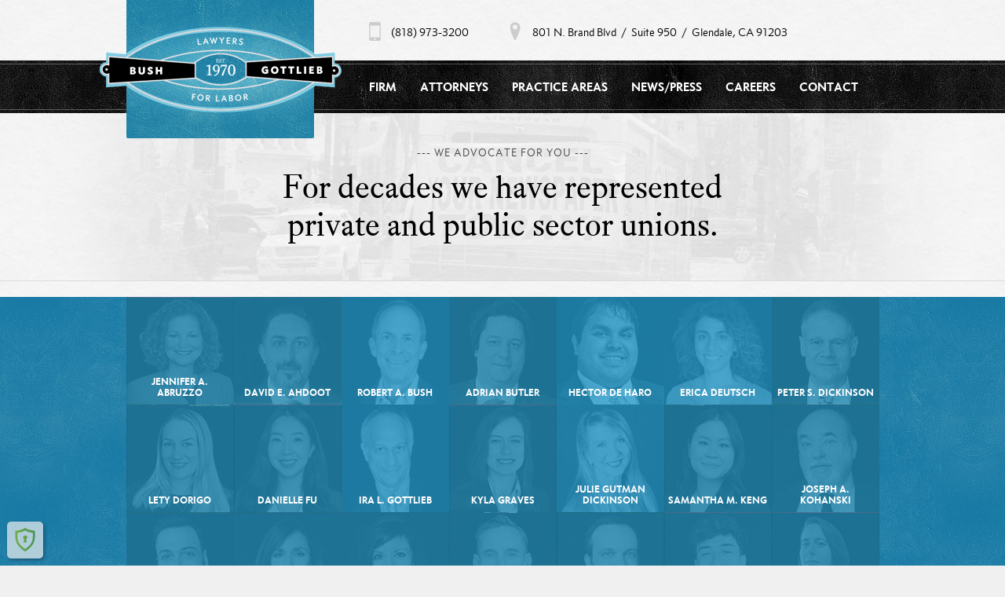

--- FILE ---
content_type: text/html; charset=UTF-8
request_url: https://bushgottlieb.com/
body_size: 9379
content:
<!doctype html>
<html lang="en">
<head >
	<meta http-equiv="Content-Type" content="text/html; charset=UTF-8" />
	<title>Page</title>
	
	<meta name="keywords" content="">
	<meta name="robots" content="index,follow">
	
		
	
	<link rel="shortcut icon" type="image/x-icon" href="https://bushgottlieb.com/wp-content/themes/BushGottlieb/favicon.ico" />	
	<!--<script src="https://bushgottlieb.com/wp-content/themes/BushGottlieb/js/jquery-1.8.3.js"></script>-->
	
	<meta name='robots' content='max-image-preview:large' />
<link rel="alternate" type="application/rss+xml" title="Bush Gottlieb, Labor Law, Bankruptcy, Attorneys, Glendale, CA &raquo; Home Comments Feed" href="https://bushgottlieb.com/home/feed/" />
<link rel="alternate" title="oEmbed (JSON)" type="application/json+oembed" href="https://bushgottlieb.com/wp-json/oembed/1.0/embed?url=https%3A%2F%2Fbushgottlieb.com%2F" />
<link rel="alternate" title="oEmbed (XML)" type="text/xml+oembed" href="https://bushgottlieb.com/wp-json/oembed/1.0/embed?url=https%3A%2F%2Fbushgottlieb.com%2F&#038;format=xml" />
<style id='wp-img-auto-sizes-contain-inline-css' type='text/css'>
img:is([sizes=auto i],[sizes^="auto," i]){contain-intrinsic-size:3000px 1500px}
/*# sourceURL=wp-img-auto-sizes-contain-inline-css */
</style>
<link rel='stylesheet' id='q-a-plus-css' href='https://bushgottlieb.com/wp-content/plugins/q-and-a/css/q-a-plus.css?ver=1.0.6.2' type='text/css' media='screen' />
<style id='wp-emoji-styles-inline-css' type='text/css'>

	img.wp-smiley, img.emoji {
		display: inline !important;
		border: none !important;
		box-shadow: none !important;
		height: 1em !important;
		width: 1em !important;
		margin: 0 0.07em !important;
		vertical-align: -0.1em !important;
		background: none !important;
		padding: 0 !important;
	}
/*# sourceURL=wp-emoji-styles-inline-css */
</style>
<style id='wp-block-library-inline-css' type='text/css'>
:root{--wp-block-synced-color:#7a00df;--wp-block-synced-color--rgb:122,0,223;--wp-bound-block-color:var(--wp-block-synced-color);--wp-editor-canvas-background:#ddd;--wp-admin-theme-color:#007cba;--wp-admin-theme-color--rgb:0,124,186;--wp-admin-theme-color-darker-10:#006ba1;--wp-admin-theme-color-darker-10--rgb:0,107,160.5;--wp-admin-theme-color-darker-20:#005a87;--wp-admin-theme-color-darker-20--rgb:0,90,135;--wp-admin-border-width-focus:2px}@media (min-resolution:192dpi){:root{--wp-admin-border-width-focus:1.5px}}.wp-element-button{cursor:pointer}:root .has-very-light-gray-background-color{background-color:#eee}:root .has-very-dark-gray-background-color{background-color:#313131}:root .has-very-light-gray-color{color:#eee}:root .has-very-dark-gray-color{color:#313131}:root .has-vivid-green-cyan-to-vivid-cyan-blue-gradient-background{background:linear-gradient(135deg,#00d084,#0693e3)}:root .has-purple-crush-gradient-background{background:linear-gradient(135deg,#34e2e4,#4721fb 50%,#ab1dfe)}:root .has-hazy-dawn-gradient-background{background:linear-gradient(135deg,#faaca8,#dad0ec)}:root .has-subdued-olive-gradient-background{background:linear-gradient(135deg,#fafae1,#67a671)}:root .has-atomic-cream-gradient-background{background:linear-gradient(135deg,#fdd79a,#004a59)}:root .has-nightshade-gradient-background{background:linear-gradient(135deg,#330968,#31cdcf)}:root .has-midnight-gradient-background{background:linear-gradient(135deg,#020381,#2874fc)}:root{--wp--preset--font-size--normal:16px;--wp--preset--font-size--huge:42px}.has-regular-font-size{font-size:1em}.has-larger-font-size{font-size:2.625em}.has-normal-font-size{font-size:var(--wp--preset--font-size--normal)}.has-huge-font-size{font-size:var(--wp--preset--font-size--huge)}.has-text-align-center{text-align:center}.has-text-align-left{text-align:left}.has-text-align-right{text-align:right}.has-fit-text{white-space:nowrap!important}#end-resizable-editor-section{display:none}.aligncenter{clear:both}.items-justified-left{justify-content:flex-start}.items-justified-center{justify-content:center}.items-justified-right{justify-content:flex-end}.items-justified-space-between{justify-content:space-between}.screen-reader-text{border:0;clip-path:inset(50%);height:1px;margin:-1px;overflow:hidden;padding:0;position:absolute;width:1px;word-wrap:normal!important}.screen-reader-text:focus{background-color:#ddd;clip-path:none;color:#444;display:block;font-size:1em;height:auto;left:5px;line-height:normal;padding:15px 23px 14px;text-decoration:none;top:5px;width:auto;z-index:100000}html :where(.has-border-color){border-style:solid}html :where([style*=border-top-color]){border-top-style:solid}html :where([style*=border-right-color]){border-right-style:solid}html :where([style*=border-bottom-color]){border-bottom-style:solid}html :where([style*=border-left-color]){border-left-style:solid}html :where([style*=border-width]){border-style:solid}html :where([style*=border-top-width]){border-top-style:solid}html :where([style*=border-right-width]){border-right-style:solid}html :where([style*=border-bottom-width]){border-bottom-style:solid}html :where([style*=border-left-width]){border-left-style:solid}html :where(img[class*=wp-image-]){height:auto;max-width:100%}:where(figure){margin:0 0 1em}html :where(.is-position-sticky){--wp-admin--admin-bar--position-offset:var(--wp-admin--admin-bar--height,0px)}@media screen and (max-width:600px){html :where(.is-position-sticky){--wp-admin--admin-bar--position-offset:0px}}

/*# sourceURL=wp-block-library-inline-css */
</style><style id='global-styles-inline-css' type='text/css'>
:root{--wp--preset--aspect-ratio--square: 1;--wp--preset--aspect-ratio--4-3: 4/3;--wp--preset--aspect-ratio--3-4: 3/4;--wp--preset--aspect-ratio--3-2: 3/2;--wp--preset--aspect-ratio--2-3: 2/3;--wp--preset--aspect-ratio--16-9: 16/9;--wp--preset--aspect-ratio--9-16: 9/16;--wp--preset--color--black: #000000;--wp--preset--color--cyan-bluish-gray: #abb8c3;--wp--preset--color--white: #ffffff;--wp--preset--color--pale-pink: #f78da7;--wp--preset--color--vivid-red: #cf2e2e;--wp--preset--color--luminous-vivid-orange: #ff6900;--wp--preset--color--luminous-vivid-amber: #fcb900;--wp--preset--color--light-green-cyan: #7bdcb5;--wp--preset--color--vivid-green-cyan: #00d084;--wp--preset--color--pale-cyan-blue: #8ed1fc;--wp--preset--color--vivid-cyan-blue: #0693e3;--wp--preset--color--vivid-purple: #9b51e0;--wp--preset--gradient--vivid-cyan-blue-to-vivid-purple: linear-gradient(135deg,rgb(6,147,227) 0%,rgb(155,81,224) 100%);--wp--preset--gradient--light-green-cyan-to-vivid-green-cyan: linear-gradient(135deg,rgb(122,220,180) 0%,rgb(0,208,130) 100%);--wp--preset--gradient--luminous-vivid-amber-to-luminous-vivid-orange: linear-gradient(135deg,rgb(252,185,0) 0%,rgb(255,105,0) 100%);--wp--preset--gradient--luminous-vivid-orange-to-vivid-red: linear-gradient(135deg,rgb(255,105,0) 0%,rgb(207,46,46) 100%);--wp--preset--gradient--very-light-gray-to-cyan-bluish-gray: linear-gradient(135deg,rgb(238,238,238) 0%,rgb(169,184,195) 100%);--wp--preset--gradient--cool-to-warm-spectrum: linear-gradient(135deg,rgb(74,234,220) 0%,rgb(151,120,209) 20%,rgb(207,42,186) 40%,rgb(238,44,130) 60%,rgb(251,105,98) 80%,rgb(254,248,76) 100%);--wp--preset--gradient--blush-light-purple: linear-gradient(135deg,rgb(255,206,236) 0%,rgb(152,150,240) 100%);--wp--preset--gradient--blush-bordeaux: linear-gradient(135deg,rgb(254,205,165) 0%,rgb(254,45,45) 50%,rgb(107,0,62) 100%);--wp--preset--gradient--luminous-dusk: linear-gradient(135deg,rgb(255,203,112) 0%,rgb(199,81,192) 50%,rgb(65,88,208) 100%);--wp--preset--gradient--pale-ocean: linear-gradient(135deg,rgb(255,245,203) 0%,rgb(182,227,212) 50%,rgb(51,167,181) 100%);--wp--preset--gradient--electric-grass: linear-gradient(135deg,rgb(202,248,128) 0%,rgb(113,206,126) 100%);--wp--preset--gradient--midnight: linear-gradient(135deg,rgb(2,3,129) 0%,rgb(40,116,252) 100%);--wp--preset--font-size--small: 13px;--wp--preset--font-size--medium: 20px;--wp--preset--font-size--large: 36px;--wp--preset--font-size--x-large: 42px;--wp--preset--spacing--20: 0.44rem;--wp--preset--spacing--30: 0.67rem;--wp--preset--spacing--40: 1rem;--wp--preset--spacing--50: 1.5rem;--wp--preset--spacing--60: 2.25rem;--wp--preset--spacing--70: 3.38rem;--wp--preset--spacing--80: 5.06rem;--wp--preset--shadow--natural: 6px 6px 9px rgba(0, 0, 0, 0.2);--wp--preset--shadow--deep: 12px 12px 50px rgba(0, 0, 0, 0.4);--wp--preset--shadow--sharp: 6px 6px 0px rgba(0, 0, 0, 0.2);--wp--preset--shadow--outlined: 6px 6px 0px -3px rgb(255, 255, 255), 6px 6px rgb(0, 0, 0);--wp--preset--shadow--crisp: 6px 6px 0px rgb(0, 0, 0);}:where(.is-layout-flex){gap: 0.5em;}:where(.is-layout-grid){gap: 0.5em;}body .is-layout-flex{display: flex;}.is-layout-flex{flex-wrap: wrap;align-items: center;}.is-layout-flex > :is(*, div){margin: 0;}body .is-layout-grid{display: grid;}.is-layout-grid > :is(*, div){margin: 0;}:where(.wp-block-columns.is-layout-flex){gap: 2em;}:where(.wp-block-columns.is-layout-grid){gap: 2em;}:where(.wp-block-post-template.is-layout-flex){gap: 1.25em;}:where(.wp-block-post-template.is-layout-grid){gap: 1.25em;}.has-black-color{color: var(--wp--preset--color--black) !important;}.has-cyan-bluish-gray-color{color: var(--wp--preset--color--cyan-bluish-gray) !important;}.has-white-color{color: var(--wp--preset--color--white) !important;}.has-pale-pink-color{color: var(--wp--preset--color--pale-pink) !important;}.has-vivid-red-color{color: var(--wp--preset--color--vivid-red) !important;}.has-luminous-vivid-orange-color{color: var(--wp--preset--color--luminous-vivid-orange) !important;}.has-luminous-vivid-amber-color{color: var(--wp--preset--color--luminous-vivid-amber) !important;}.has-light-green-cyan-color{color: var(--wp--preset--color--light-green-cyan) !important;}.has-vivid-green-cyan-color{color: var(--wp--preset--color--vivid-green-cyan) !important;}.has-pale-cyan-blue-color{color: var(--wp--preset--color--pale-cyan-blue) !important;}.has-vivid-cyan-blue-color{color: var(--wp--preset--color--vivid-cyan-blue) !important;}.has-vivid-purple-color{color: var(--wp--preset--color--vivid-purple) !important;}.has-black-background-color{background-color: var(--wp--preset--color--black) !important;}.has-cyan-bluish-gray-background-color{background-color: var(--wp--preset--color--cyan-bluish-gray) !important;}.has-white-background-color{background-color: var(--wp--preset--color--white) !important;}.has-pale-pink-background-color{background-color: var(--wp--preset--color--pale-pink) !important;}.has-vivid-red-background-color{background-color: var(--wp--preset--color--vivid-red) !important;}.has-luminous-vivid-orange-background-color{background-color: var(--wp--preset--color--luminous-vivid-orange) !important;}.has-luminous-vivid-amber-background-color{background-color: var(--wp--preset--color--luminous-vivid-amber) !important;}.has-light-green-cyan-background-color{background-color: var(--wp--preset--color--light-green-cyan) !important;}.has-vivid-green-cyan-background-color{background-color: var(--wp--preset--color--vivid-green-cyan) !important;}.has-pale-cyan-blue-background-color{background-color: var(--wp--preset--color--pale-cyan-blue) !important;}.has-vivid-cyan-blue-background-color{background-color: var(--wp--preset--color--vivid-cyan-blue) !important;}.has-vivid-purple-background-color{background-color: var(--wp--preset--color--vivid-purple) !important;}.has-black-border-color{border-color: var(--wp--preset--color--black) !important;}.has-cyan-bluish-gray-border-color{border-color: var(--wp--preset--color--cyan-bluish-gray) !important;}.has-white-border-color{border-color: var(--wp--preset--color--white) !important;}.has-pale-pink-border-color{border-color: var(--wp--preset--color--pale-pink) !important;}.has-vivid-red-border-color{border-color: var(--wp--preset--color--vivid-red) !important;}.has-luminous-vivid-orange-border-color{border-color: var(--wp--preset--color--luminous-vivid-orange) !important;}.has-luminous-vivid-amber-border-color{border-color: var(--wp--preset--color--luminous-vivid-amber) !important;}.has-light-green-cyan-border-color{border-color: var(--wp--preset--color--light-green-cyan) !important;}.has-vivid-green-cyan-border-color{border-color: var(--wp--preset--color--vivid-green-cyan) !important;}.has-pale-cyan-blue-border-color{border-color: var(--wp--preset--color--pale-cyan-blue) !important;}.has-vivid-cyan-blue-border-color{border-color: var(--wp--preset--color--vivid-cyan-blue) !important;}.has-vivid-purple-border-color{border-color: var(--wp--preset--color--vivid-purple) !important;}.has-vivid-cyan-blue-to-vivid-purple-gradient-background{background: var(--wp--preset--gradient--vivid-cyan-blue-to-vivid-purple) !important;}.has-light-green-cyan-to-vivid-green-cyan-gradient-background{background: var(--wp--preset--gradient--light-green-cyan-to-vivid-green-cyan) !important;}.has-luminous-vivid-amber-to-luminous-vivid-orange-gradient-background{background: var(--wp--preset--gradient--luminous-vivid-amber-to-luminous-vivid-orange) !important;}.has-luminous-vivid-orange-to-vivid-red-gradient-background{background: var(--wp--preset--gradient--luminous-vivid-orange-to-vivid-red) !important;}.has-very-light-gray-to-cyan-bluish-gray-gradient-background{background: var(--wp--preset--gradient--very-light-gray-to-cyan-bluish-gray) !important;}.has-cool-to-warm-spectrum-gradient-background{background: var(--wp--preset--gradient--cool-to-warm-spectrum) !important;}.has-blush-light-purple-gradient-background{background: var(--wp--preset--gradient--blush-light-purple) !important;}.has-blush-bordeaux-gradient-background{background: var(--wp--preset--gradient--blush-bordeaux) !important;}.has-luminous-dusk-gradient-background{background: var(--wp--preset--gradient--luminous-dusk) !important;}.has-pale-ocean-gradient-background{background: var(--wp--preset--gradient--pale-ocean) !important;}.has-electric-grass-gradient-background{background: var(--wp--preset--gradient--electric-grass) !important;}.has-midnight-gradient-background{background: var(--wp--preset--gradient--midnight) !important;}.has-small-font-size{font-size: var(--wp--preset--font-size--small) !important;}.has-medium-font-size{font-size: var(--wp--preset--font-size--medium) !important;}.has-large-font-size{font-size: var(--wp--preset--font-size--large) !important;}.has-x-large-font-size{font-size: var(--wp--preset--font-size--x-large) !important;}
/*# sourceURL=global-styles-inline-css */
</style>

<style id='classic-theme-styles-inline-css' type='text/css'>
/*! This file is auto-generated */
.wp-block-button__link{color:#fff;background-color:#32373c;border-radius:9999px;box-shadow:none;text-decoration:none;padding:calc(.667em + 2px) calc(1.333em + 2px);font-size:1.125em}.wp-block-file__button{background:#32373c;color:#fff;text-decoration:none}
/*# sourceURL=/wp-includes/css/classic-themes.min.css */
</style>
<link rel='stylesheet' id='simple-social-icons-font-css' href='https://bushgottlieb.com/wp-content/plugins/simple-social-icons/css/style.css?ver=4.0.0' type='text/css' media='all' />
<script type="text/javascript" src="https://bushgottlieb.com/wp-includes/js/jquery/jquery.min.js?ver=3.7.1" id="jquery-core-js"></script>
<script type="text/javascript" src="https://bushgottlieb.com/wp-includes/js/jquery/jquery-migrate.min.js?ver=3.4.1" id="jquery-migrate-js"></script>
<link rel="https://api.w.org/" href="https://bushgottlieb.com/wp-json/" /><link rel="alternate" title="JSON" type="application/json" href="https://bushgottlieb.com/wp-json/wp/v2/pages/6" /><link rel="EditURI" type="application/rsd+xml" title="RSD" href="https://bushgottlieb.com/xmlrpc.php?rsd" />
<link rel="canonical" href="https://bushgottlieb.com/" />
<link rel='shortlink' href='https://bushgottlieb.com/' />
<!-- Q & A -->
		<noscript><link rel="stylesheet" type="text/css" href="https://bushgottlieb.com/wp-content/plugins/q-and-a/css/q-a-plus-noscript.css?ver=1.0.6.2" /></noscript><!-- Q & A --><style type="text/css">.recentcomments a{display:inline !important;padding:0 !important;margin:0 !important;}</style>	
	<link rel="stylesheet" href="https://bushgottlieb.com/wp-content/themes/BushGottlieb/css/stylesheet.css">
	<script src="https://bushgottlieb.com/wp-content/themes/BushGottlieb/js/init.js"></script>

    <!--[if lt IE 9]>
    	<script src="https://bushgottlieb.com/wp-content/themes/BushGottlieb/js/html5shiv.js"></script>
    	<link rel="stylesheet" href="https://bushgottlieb.com/wp-content/themes/BushGottlieb/css/IE8.css" />
	<![endif]--> 
    <!--[if lt IE 8]>
    	<script src="http://ie7-js.googlecode.com/svn/version/2.1(beta4)/IE8.js"></script>
    	<link rel="stylesheet" href="https://bushgottlieb.com/wp-content/themes/BushGottlieb/css/IE7.css" />
	<![endif]--> 
</head>
<script async src="https://pagead2.googlesyndication.com/pagead/js/adsbygoogle.js?client=ca-pub-1145333909955585"
     crossorigin="anonymous"></script>
<body id="top">

<header>
 	<div class="container">
 		<a class="logo" href="https://bushgottlieb.com"><img src="https://bushgottlieb.com/wp-content/themes/BushGottlieb/media/logo.png" alt="Labor lawyers!" /></a>
 		<div class="info">
 			<span class="phone">(818) 973-3200</span>
 			<span class="location">801 N. Brand Blvd&nbsp;&nbsp;/&nbsp;&nbsp;Suite 950&nbsp;&nbsp;/&nbsp;&nbsp;Glendale, CA 91203</span>
 		</div>
 		<nav>
	 		<ul>
	 			<div class="menu-main-container"><li id="menu-item-30" class="menu-item menu-item-type-post_type menu-item-object-page menu-item-30"><a href="https://bushgottlieb.com/about-the-firm/">Firm</a></li>
<li id="menu-item-29" class="menu-item menu-item-type-post_type menu-item-object-page menu-item-29"><a href="https://bushgottlieb.com/attorneys/">Attorneys</a></li>
<li id="menu-item-28" class="menu-item menu-item-type-post_type menu-item-object-page menu-item-28"><a href="https://bushgottlieb.com/practice-areas/">Practice Areas</a></li>
<li id="menu-item-27" class="menu-item menu-item-type-post_type menu-item-object-page menu-item-27"><a href="https://bushgottlieb.com/news-press/">News/Press</a></li>
<li id="menu-item-26" class="menu-item menu-item-type-post_type menu-item-object-page menu-item-26"><a href="https://bushgottlieb.com/careers/">Careers</a></li>
<li id="menu-item-25" class="menu-item menu-item-type-post_type menu-item-object-page menu-item-25"><a href="https://bushgottlieb.com/contact/">Contact</a></li>
</div>	 		</ul>
 		</nav> 
	</div>
</header>
<section class="image">
 	<div class="container">
 		<h4>--- We advocate for you ---</h4> 		<h1>For decades we have represented<br />private and public sector unions.</h1> 	</div>
</section>

<section class="blue">
 	<div class="container">
 		<div id="thumbs">
															
			<a class="thumb" href="https://bushgottlieb.com/attorneys/jennifer-a-abruzzo/">
 				<img src="https://bushgottlieb.com/wp-content/uploads/2025/04/ofcounsel-Abruzzo-thumb.jpg" />
 				<div class="name">Jennifer A. Abruzzo</div>
 				<div class="button">View Profile</div>
 			</a>

            						
			<a class="thumb" href="https://bushgottlieb.com/attorneys/david-e-ahdoot/">
 				<img src="https://bushgottlieb.com/wp-content/uploads/2018/11/associate-david.jpg" />
 				<div class="name">David E. Ahdoot</div>
 				<div class="button">View Profile</div>
 			</a>

            						
			<a class="thumb" href="https://bushgottlieb.com/attorneys/robert-a-bush/">
 				<img src="https://bushgottlieb.com/wp-content/uploads/2013/02/attorney_bush-thumb.jpg" />
 				<div class="name">Robert A. Bush</div>
 				<div class="button">View Profile</div>
 			</a>

            						
			<a class="thumb" href="https://bushgottlieb.com/attorneys/adrian-butler/">
 				<img src="https://bushgottlieb.com/wp-content/uploads/2020/10/associate-adrian-thumb.jpg" />
 				<div class="name">Adrian Butler</div>
 				<div class="button">View Profile</div>
 			</a>

            						
			<a class="thumb" href="https://bushgottlieb.com/attorneys/hector-de-haro/">
 				<img src="https://bushgottlieb.com/wp-content/uploads/2016/03/associate_haro_thumb-B.jpg" />
 				<div class="name">Hector De Haro</div>
 				<div class="button">View Profile</div>
 			</a>

            						
			<a class="thumb" href="https://bushgottlieb.com/attorneys/erica-deutsch/">
 				<img src="https://bushgottlieb.com/wp-content/uploads/2013/02/attorney_deutsch-thumb.jpg" />
 				<div class="name">Erica Deutsch</div>
 				<div class="button">View Profile</div>
 			</a>

            						
			<a class="thumb" href="https://bushgottlieb.com/attorneys/peter-s-dickinson/">
 				<img src="https://bushgottlieb.com/wp-content/uploads/2019/12/attorney-pete-1219-sm.jpg" />
 				<div class="name">Peter S. Dickinson</div>
 				<div class="button">View Profile</div>
 			</a>

            						
			<a class="thumb" href="https://bushgottlieb.com/attorneys/lety-dorigo/">
 				<img src="https://bushgottlieb.com/wp-content/uploads/2023/04/partner-Lety-thumb.jpg" />
 				<div class="name">Lety Dorigo</div>
 				<div class="button">View Profile</div>
 			</a>

            						
			<a class="thumb" href="https://bushgottlieb.com/attorneys/danielle-fu/">
 				<img src="https://bushgottlieb.com/wp-content/uploads/2025/12/associate-Fu-thumb.jpg" />
 				<div class="name">Danielle Fu</div>
 				<div class="button">View Profile</div>
 			</a>

            						
			<a class="thumb" href="https://bushgottlieb.com/attorneys/ira-l-gottlieb/">
 				<img src="https://bushgottlieb.com/wp-content/uploads/2013/02/attorney_gottlieb-thumb.jpg" />
 				<div class="name">Ira L. Gottlieb</div>
 				<div class="button">View Profile</div>
 			</a>

            						
			<a class="thumb" href="https://bushgottlieb.com/attorneys/kyla-graves/">
 				<img src="https://bushgottlieb.com/wp-content/uploads/2025/12/associate-Graves-thumb.jpg" />
 				<div class="name">Kyla Graves</div>
 				<div class="button">View Profile</div>
 			</a>

            						
			<a class="thumb" href="https://bushgottlieb.com/attorneys/julie-gutman-dickinson/">
 				<img src="https://bushgottlieb.com/wp-content/uploads/2013/02/attorney_gutman-thumb.jpg" />
 				<div class="name">Julie Gutman Dickinson</div>
 				<div class="button">View Profile</div>
 			</a>

            						
			<a class="thumb" href="https://bushgottlieb.com/attorneys/samantha-m-keng/">
 				<img src="https://bushgottlieb.com/wp-content/uploads/2021/11/attorney-Samantha-thumb.jpg" />
 				<div class="name">Samantha M. Keng</div>
 				<div class="button">View Profile</div>
 			</a>

            						
			<a class="thumb" href="https://bushgottlieb.com/attorneys/joseph-a-kohanski/">
 				<img src="https://bushgottlieb.com/wp-content/uploads/2018/12/attorney_kohanski-18.jpg" />
 				<div class="name">Joseph A. Kohanski</div>
 				<div class="button">View Profile</div>
 			</a>

            						
			<a class="thumb" href="https://bushgottlieb.com/attorneys/adam-kornetsky/">
 				<img src="https://bushgottlieb.com/wp-content/uploads/2019/12/attorney-adam-sm.jpg" />
 				<div class="name">Adam Kornetsky</div>
 				<div class="button">View Profile</div>
 			</a>

            						
			<a class="thumb" href="https://bushgottlieb.com/attorneys/dana-s-martinez/">
 				<img src="https://bushgottlieb.com/wp-content/uploads/2018/11/associate-dana.jpg" />
 				<div class="name">Dana S. Martinez</div>
 				<div class="button">View Profile</div>
 			</a>

            						
			<a class="thumb" href="https://bushgottlieb.com/attorneys/estephanie-villalpando-mestanza/">
 				<img src="https://bushgottlieb.com/wp-content/uploads/2018/12/attorney_mestanza.jpg" />
 				<div class="name">Estephanie Villalpando Mestanza</div>
 				<div class="button">View Profile</div>
 			</a>

            						
			<a class="thumb" href="https://bushgottlieb.com/attorneys/j-paul-moorhead/">
 				<img src="https://bushgottlieb.com/wp-content/uploads/2021/11/attorney-PaulM-thumb.jpg" />
 				<div class="name">J. Paul Moorhead</div>
 				<div class="button">View Profile</div>
 			</a>

            						
			<a class="thumb" href="https://bushgottlieb.com/attorneys/michael-e-plank/">
 				<img src="https://bushgottlieb.com/wp-content/uploads/2021/05/attorney-plank-thumb.jpg" />
 				<div class="name">Michael E. Plank</div>
 				<div class="button">View Profile</div>
 			</a>

            						
			<a class="thumb" href="https://bushgottlieb.com/attorneys/robert-ridgley/">
 				<img src="https://bushgottlieb.com/wp-content/uploads/2025/12/associate-Ridgley-thumb.jpg" />
 				<div class="name">Robert Ridgley</div>
 				<div class="button">View Profile</div>
 			</a>

            						
			<a class="thumb" href="https://bushgottlieb.com/attorneys/jessica-rutter/">
 				<img src="https://bushgottlieb.com/wp-content/uploads/2025/11/ofcounsel-Rutter-thumb-02.jpg" />
 				<div class="name">Jessica Rutter</div>
 				<div class="button">View Profile</div>
 			</a>

            						
			<a class="thumb" href="https://bushgottlieb.com/attorneys/kirk-prestegard/">
 				<img src="https://bushgottlieb.com/wp-content/uploads/2013/12/attorney_prestegard-thumb.jpg" />
 				<div class="name">Kirk M. Prestegard</div>
 				<div class="button">View Profile</div>
 			</a>

            						
			<a class="thumb" href="https://bushgottlieb.com/attorneys/mathew-sollett/">
 				<img src="https://bushgottlieb.com/wp-content/uploads/2024/09/partner-MattS-thumb3.jpg" />
 				<div class="name">Mathew Sollett</div>
 				<div class="button">View Profile</div>
 			</a>

            						
			<a class="thumb" href="https://bushgottlieb.com/attorneys/luke-taylor/">
 				<img src="https://bushgottlieb.com/wp-content/uploads/2021/11/attorney-Luke-thumb.jpg" />
 				<div class="name">Luke Taylor</div>
 				<div class="button">View Profile</div>
 			</a>

            						
			<a class="thumb" href="https://bushgottlieb.com/attorneys/sarah-true/">
 				<img src="https://bushgottlieb.com/wp-content/uploads/2025/05/associate-True-thumb.jpg" />
 				<div class="name">Sarah True</div>
 				<div class="button">View Profile</div>
 			</a>

            						
			<a class="thumb" href="https://bushgottlieb.com/attorneys/jason-wojciechowski/">
 				<img src="https://bushgottlieb.com/wp-content/uploads/2019/05/attorney_wojciechowski-19.jpg" />
 				<div class="name">Jason Wojciechowski</div>
 				<div class="button">View Profile</div>
 			</a>

            						
			<a class="thumb" href="https://bushgottlieb.com/attorneys/vanessa-c-wright/">
 				<img src="https://bushgottlieb.com/wp-content/uploads/2019/12/attorney-vanessa-sm.jpg" />
 				<div class="name">Vanessa C. Wright</div>
 				<div class="button">View Profile</div>
 			</a>

            						
			<a class="thumb" href="https://bushgottlieb.com/attorneys/sara-yufa/">
 				<img src="https://bushgottlieb.com/wp-content/uploads/2021/11/attorney-Sara-thumb.jpg" />
 				<div class="name">Sara Yufa</div>
 				<div class="button">View Profile</div>
 			</a>

            
 			<div class="clearFix"></div>
 		</div>
 	</div>
</section>

<section>
 	<div class="container">
		<!--[if lt IE 7]>
	<div class="notice">Please update your browser to view this site properly</div>
<![endif]--> 
<noscript>
	<div class="notice">Javascript is required to view this site. Please enable javascript.</div>
</noscript>		
		<div class="col full">
			<div class="col thirds">
					
	
		
		<h2>News / Press</h2>
		
			
		
		<p style="margin-bottom: 0"><a href="https://bushgottlieb.com/bush-gottlieb-welcomes-jennifer-abruzzo/">Bush Gottlieb Welcomes Jennifer Abruzzo</a></p>
					<p>Prior to joining Bush Gottlieb, Abruzzo served as NLRB General Counsel from July 2021 until January 2025, supporting workers rights and strengthening the enforcement of labor laws across the U.S.</p>
			<p style="margin-top: -20px"><a style="font-weight: normal" href="">Click here for full article &rarr;</a></p>
			
	
	
			
		
		<p style="margin-bottom: 0"><a href="https://bushgottlieb.com/jennifer-abruzzo-former-nlrb-general-counsel-joins-bush-gottlieb-to-continue-legal-advocacy-for-workers-rights/">Jennifer Abruzzo, Former NLRB General Counsel, Joins Bush Gottlieb to Continue Legal Advocacy for Workers’ Rights</a></p>
					<p>Bush Gottlieb,  proudly announces that Jennifer A. Abruzzo, former General Counsel of the National Labor Relations Board (NLRB), has joined the firm as Of Counsel.</p>
			<p style="margin-top: -20px"><a style="font-weight: normal" href="">Click here for full article &rarr;</a></p>
			
	
	
	

<a class="button" href="/news">View all News</a><div class="clearFix"></div>

	
			</div>
			<div class="col thirds">
				<h2>Practice Areas</h2>
				<ul>
<li><a href="/practice-areas/">Traditional Labor Practice</a></li>
<li><a href="/practice-areas/">Strategic Labor Initiatives</a></li>
<li><a href="/practice-areas/">Employee Benefits</a></li>
<li><a href="/practice-areas/">Public Sector Unions</a></li>
<li><a href="/practice-areas/">Litigation</a></li>
<li><a href="/practice-areas/">Secured Transactions &amp; Intellectual Property</a></li>
<li><a href="/practice-areas/">Bankruptcies and Workouts</a></li>
<li><a href="/practice-areas/">Railway Labor Act</a></li>
<li><a href="/practice-areas/">Wage and Hour</a></li>
<li><a href="/practice-areas/">Governmental Advocacy</a></li>
</ul>
			</div>
			<div class="col thirds last">
				<h2>About Us</h2>
				<p><strong>We play an active role in our clients’ efforts to expand and grow.</strong></p>
<p><a href="https://bushgottlieb.com">Bush Gottlieb</a> is dedicated to, and thoroughly experienced in, providing the highest quality legal services to the labor movement in a broad variety of pertinent specialties, as well as the “bread and butter” counseling and litigation work that all unions require in the modern era.</p>
				<p><a class="button" href="/about-the-firm">More about us</a><div class="clearFix"></div></p>
			</div>
 		</div>
 		
 		<div class="clearFix"></div>
 	</div>
</section>

<footer class="image"> 
 	<div class="container">
    	<ul>
    		<div class="menu-footer-container"><li id="menu-item-17" class="menu-item menu-item-type-custom menu-item-object-custom current-menu-item current_page_item menu-item-home menu-item-17"><a href="https://bushgottlieb.com/" aria-current="page">Home</a></li>
<li id="menu-item-18" class="menu-item menu-item-type-post_type menu-item-object-page menu-item-18"><a href="https://bushgottlieb.com/about-the-firm/">Firm</a></li>
<li id="menu-item-19" class="menu-item menu-item-type-post_type menu-item-object-page menu-item-19"><a href="https://bushgottlieb.com/attorneys/">Attorneys</a></li>
<li id="menu-item-24" class="menu-item menu-item-type-post_type menu-item-object-page menu-item-24"><a href="https://bushgottlieb.com/practice-areas/">Practice Areas</a></li>
<li id="menu-item-23" class="menu-item menu-item-type-post_type menu-item-object-page menu-item-23"><a href="https://bushgottlieb.com/news-press/">News/Press</a></li>
<li id="menu-item-20" class="menu-item menu-item-type-post_type menu-item-object-page menu-item-20"><a href="https://bushgottlieb.com/careers/">Careers</a></li>
<li id="menu-item-21" class="menu-item menu-item-type-post_type menu-item-object-page menu-item-21"><a href="https://bushgottlieb.com/contact/">Contact</a></li>
<li id="menu-item-22" class="menu-item menu-item-type-post_type menu-item-object-page menu-item-22"><a href="https://bushgottlieb.com/disclaimer/">Disclaimer</a></li>
</div> 
 		</ul>
 		<h4>--- Innovative social law firm ---</h4>
 		<h1>We support progressive social movements<br />wherever we can be of service.</h1>
 		
 		<p class="copyright">&copy; 2026 Bush Gottlieb</p>				
 		<div class="info">
 			<span class="phone">(818) 973-3200</span>
 			<span class="location">801 N. Brand Blvd&nbsp;&nbsp;/&nbsp;&nbsp;Suite 950&nbsp;&nbsp;/&nbsp;&nbsp;Glendale, CA 91203</span>
 		</div>
 		
 		<div class="clearFix"></div>
 	</div>
</footer>

<script type="speculationrules">
{"prefetch":[{"source":"document","where":{"and":[{"href_matches":"/*"},{"not":{"href_matches":["/wp-*.php","/wp-admin/*","/wp-content/uploads/*","/wp-content/*","/wp-content/plugins/*","/wp-content/themes/BushGottlieb/*","/*\\?(.+)"]}},{"not":{"selector_matches":"a[rel~=\"nofollow\"]"}},{"not":{"selector_matches":".no-prefetch, .no-prefetch a"}}]},"eagerness":"conservative"}]}
</script>
<style type="text/css" media="screen"></style><script type="text/javascript" src="https://bushgottlieb.com/wp-content/plugins/q-and-a/js/q-a-plus.js?ver=1.0.6.2" id="q-a-plus-js"></script>
<script type="text/javascript" id="icwp-wpsf-badge-js-extra">
/* <![CDATA[ */
var shield_vars_badge = {"strings":{"select_action":"Please select an action to perform.","are_you_sure":"Are you sure?","absolutely_sure":"Are you absolutely sure?"},"comps":{"badge":{"ajax":{"plugin_badge_close":{"action":"shield_action","ex":"plugin_badge_close","exnonce":"040ecb002c","ajaxurl":"https://bushgottlieb.com/wp-admin/admin-ajax.php","_wpnonce":"cb4d27518f","_rest_url":"https://bushgottlieb.com/wp-json/shield/v1/action/plugin_badge_close?exnonce=040ecb002c&_wpnonce=cb4d27518f"}}}}};
//# sourceURL=icwp-wpsf-badge-js-extra
/* ]]> */
</script>
<script type="text/javascript" src="https://bushgottlieb.com/wp-content/plugins/wp-simple-firewall/assets/dist/shield-badge.bundle.js?ver=21.0.10&amp;mtime=1768430982" id="icwp-wpsf-badge-js"></script>
<script type="text/javascript" id="icwp-wpsf-notbot-js-extra">
/* <![CDATA[ */
var shield_vars_notbot = {"strings":{"select_action":"Please select an action to perform.","are_you_sure":"Are you sure?","absolutely_sure":"Are you absolutely sure?"},"comps":{"notbot":{"ajax":{"not_bot":{"action":"shield_action","ex":"capture_not_bot","exnonce":"3aa1872820","ajaxurl":"https://bushgottlieb.com/wp-admin/admin-ajax.php","_wpnonce":"cb4d27518f","_rest_url":"https://bushgottlieb.com/wp-json/shield/v1/action/capture_not_bot?exnonce=3aa1872820&_wpnonce=cb4d27518f"}},"flags":{"skip":false,"required":true}}}};
//# sourceURL=icwp-wpsf-notbot-js-extra
/* ]]> */
</script>
<script type="text/javascript" src="https://bushgottlieb.com/wp-content/plugins/wp-simple-firewall/assets/dist/shield-notbot.bundle.js?ver=21.0.10&amp;mtime=1768430982" id="icwp-wpsf-notbot-js"></script>
<script id="wp-emoji-settings" type="application/json">
{"baseUrl":"https://s.w.org/images/core/emoji/17.0.2/72x72/","ext":".png","svgUrl":"https://s.w.org/images/core/emoji/17.0.2/svg/","svgExt":".svg","source":{"concatemoji":"https://bushgottlieb.com/wp-includes/js/wp-emoji-release.min.js?ver=6.9"}}
</script>
<script type="module">
/* <![CDATA[ */
/*! This file is auto-generated */
const a=JSON.parse(document.getElementById("wp-emoji-settings").textContent),o=(window._wpemojiSettings=a,"wpEmojiSettingsSupports"),s=["flag","emoji"];function i(e){try{var t={supportTests:e,timestamp:(new Date).valueOf()};sessionStorage.setItem(o,JSON.stringify(t))}catch(e){}}function c(e,t,n){e.clearRect(0,0,e.canvas.width,e.canvas.height),e.fillText(t,0,0);t=new Uint32Array(e.getImageData(0,0,e.canvas.width,e.canvas.height).data);e.clearRect(0,0,e.canvas.width,e.canvas.height),e.fillText(n,0,0);const a=new Uint32Array(e.getImageData(0,0,e.canvas.width,e.canvas.height).data);return t.every((e,t)=>e===a[t])}function p(e,t){e.clearRect(0,0,e.canvas.width,e.canvas.height),e.fillText(t,0,0);var n=e.getImageData(16,16,1,1);for(let e=0;e<n.data.length;e++)if(0!==n.data[e])return!1;return!0}function u(e,t,n,a){switch(t){case"flag":return n(e,"\ud83c\udff3\ufe0f\u200d\u26a7\ufe0f","\ud83c\udff3\ufe0f\u200b\u26a7\ufe0f")?!1:!n(e,"\ud83c\udde8\ud83c\uddf6","\ud83c\udde8\u200b\ud83c\uddf6")&&!n(e,"\ud83c\udff4\udb40\udc67\udb40\udc62\udb40\udc65\udb40\udc6e\udb40\udc67\udb40\udc7f","\ud83c\udff4\u200b\udb40\udc67\u200b\udb40\udc62\u200b\udb40\udc65\u200b\udb40\udc6e\u200b\udb40\udc67\u200b\udb40\udc7f");case"emoji":return!a(e,"\ud83e\u1fac8")}return!1}function f(e,t,n,a){let r;const o=(r="undefined"!=typeof WorkerGlobalScope&&self instanceof WorkerGlobalScope?new OffscreenCanvas(300,150):document.createElement("canvas")).getContext("2d",{willReadFrequently:!0}),s=(o.textBaseline="top",o.font="600 32px Arial",{});return e.forEach(e=>{s[e]=t(o,e,n,a)}),s}function r(e){var t=document.createElement("script");t.src=e,t.defer=!0,document.head.appendChild(t)}a.supports={everything:!0,everythingExceptFlag:!0},new Promise(t=>{let n=function(){try{var e=JSON.parse(sessionStorage.getItem(o));if("object"==typeof e&&"number"==typeof e.timestamp&&(new Date).valueOf()<e.timestamp+604800&&"object"==typeof e.supportTests)return e.supportTests}catch(e){}return null}();if(!n){if("undefined"!=typeof Worker&&"undefined"!=typeof OffscreenCanvas&&"undefined"!=typeof URL&&URL.createObjectURL&&"undefined"!=typeof Blob)try{var e="postMessage("+f.toString()+"("+[JSON.stringify(s),u.toString(),c.toString(),p.toString()].join(",")+"));",a=new Blob([e],{type:"text/javascript"});const r=new Worker(URL.createObjectURL(a),{name:"wpTestEmojiSupports"});return void(r.onmessage=e=>{i(n=e.data),r.terminate(),t(n)})}catch(e){}i(n=f(s,u,c,p))}t(n)}).then(e=>{for(const n in e)a.supports[n]=e[n],a.supports.everything=a.supports.everything&&a.supports[n],"flag"!==n&&(a.supports.everythingExceptFlag=a.supports.everythingExceptFlag&&a.supports[n]);var t;a.supports.everythingExceptFlag=a.supports.everythingExceptFlag&&!a.supports.flag,a.supports.everything||((t=a.source||{}).concatemoji?r(t.concatemoji):t.wpemoji&&t.twemoji&&(r(t.twemoji),r(t.wpemoji)))});
//# sourceURL=https://bushgottlieb.com/wp-includes/js/wp-emoji-loader.min.js
/* ]]> */
</script>
<style>
	.icwp_wpsf_site_badge {
		background-color: rgba(255, 255, 255, 0.9);
		box-sizing: content-box;
		color: #000000;
		height: 33px;
		padding: 7px 7px 4px;
		text-align: left;
		z-index: 100;
	}
	.icwp_wpsf_site_badge img {
		height: 32px;
		width: 32px;
	}
	.icwp_wpsf_site_badge a,
	.icwp_wpsf_site_badge a:hover {
		border: 0 none;
		box-sizing: inherit;
		color: inherit !important;
		display: flex;
		flex-direction: row;
		flex-wrap: nowrap;
		text-decoration: none !important;
		line-height: 8px;
		padding: 0;
	}
	.icwp_wpsf_site_badge .badge-text {
		font-family: sans-serif;
		font-size: 12px;
		font-weight: normal;
		line-height: 17px;
		letter-spacing: 0;
		margin: 0 10px;
	}
	.icwp_wpsf_site_badge img {
		float: left;
	}
	.plugin-badge-name {
		font-weight: bolder;
	}
	.icwp_wpsf_site_badge.floating_badge {
		background-color: rgba(241, 241, 241, 0.99);
		border-radius: 5px;
		bottom: 9px;
		box-shadow: 2px 2px 4px rgba(0, 0, 0, 0.47);
		box-sizing: content-box;
		color: #000000;
		height: 33px;
		left: 9px;
		opacity: 0.7;
		padding: 7px;
		position: fixed;
		text-align: left;
		width: auto;
		z-index: 10000;
		text-wrap: none;
		-webkit-transition: width 0.25s; /* Safari */
		transition: width 1.25s;
		transition-delay: 1s
	}
	.icwp_wpsf_site_badge.floating_badge:hover {
		opacity: 1.0;
		width: auto;
		transition-delay: 0s;
	}
	.icwp_wpsf_site_badge.floating_badge .badge-text {
		-webkit-transition: opacity 1s; /* Safari */
		opacity: 0;
		display: none;
		transition: opacity 0.3s;
		transition-delay: 1s;
	}
	.icwp_wpsf_site_badge.floating_badge:hover .badge-text {
		opacity: 1;
		display: inline-block;
		transition-delay: 0s;
	}
	a#icwpWpsfCloseButton {
		background-color: #ffffff;
		border: 1px solid #ddd;
		border-radius: 4px;
		display: none;
		font-size: 10px;
		height: 10px;
		left: -2px;
		line-height: 6px;
		padding: 2px 1px 0 2px !important;
		position: absolute;
		text-align: center;
		top: -3px;
		width: 10px;
		z-index: 1001;
	}
	#icwpWpsfSiteBadge:hover a#icwpWpsfCloseButton {
		display: block;
	}
	#icwpWpsfCloseButton:hover {
		cursor: pointer;
	}
	@media (max-width: 600px) {
		.icwp_wpsf_site_badge.floating_badge {
			height: 16px;
			width: auto;
		}

		.icwp_wpsf_site_badge.floating_badge .badge-text {
			font-size: 8px;
			font-weight: normal;
			line-height: 8px;
			margin: 0 5px;
		}

		.icwp_wpsf_site_badge.floating_badge {
			padding: 2px;
		}

		.icwp_wpsf_site_badge.floating_badge img {
			height: 16px;
			width: 16px;
		}
	}
	</style>
<div id="icwpWpsfSiteBadge" class="icwp_wpsf_site_badge  floating_badge ">
			<a id="icwpWpsfCloseButton">x</a>
	
	<a href="https://clk.shldscrty.com/wpsecurityfirewall" target="_blank" title="Shield Security">
		<img src="https://bushgottlieb.com/wp-content/plugins/wp-simple-firewall/assets/images/shield/shield-security-logo-colour-32px.png?ver=21.0.10&amp;mtime=1768430982" alt=" Powerful Protection for WordPress, from Shield Security" />
		<div class="badge-text">This Site Is Protected By <br/><span class="plugin-badge-name">Shield Security</span> &rarr;</div>
	</a>
</div>
</body>
</html>

--- FILE ---
content_type: text/html; charset=utf-8
request_url: https://www.google.com/recaptcha/api2/aframe
body_size: 267
content:
<!DOCTYPE HTML><html><head><meta http-equiv="content-type" content="text/html; charset=UTF-8"></head><body><script nonce="oIIAYT5-ZYd8SBYCnwSeKw">/** Anti-fraud and anti-abuse applications only. See google.com/recaptcha */ try{var clients={'sodar':'https://pagead2.googlesyndication.com/pagead/sodar?'};window.addEventListener("message",function(a){try{if(a.source===window.parent){var b=JSON.parse(a.data);var c=clients[b['id']];if(c){var d=document.createElement('img');d.src=c+b['params']+'&rc='+(localStorage.getItem("rc::a")?sessionStorage.getItem("rc::b"):"");window.document.body.appendChild(d);sessionStorage.setItem("rc::e",parseInt(sessionStorage.getItem("rc::e")||0)+1);localStorage.setItem("rc::h",'1768926761386');}}}catch(b){}});window.parent.postMessage("_grecaptcha_ready", "*");}catch(b){}</script></body></html>

--- FILE ---
content_type: text/css
request_url: https://bushgottlieb.com/wp-content/themes/BushGottlieb/css/stylesheet.css
body_size: 3839
content:
/* /////////////////////////////////////
	BushGottlieb Master CSS 
	by Alek Lisefski
	http://www.bluesheepstudios.com
///////////////////////////////////// */

@font-face {
    font-family: 'Concourse';
    src: url('../font/concourse_t3_italic-webfont.eot');
    src: url('../font/concourse_t3_italic-webfont.eot?#iefix') format('embedded-opentype'),
         url('../font/concourse_t3_italic-webfont.woff') format('woff'),
         url('../font/concourse_t3_italic-webfont.ttf') format('truetype'),
         url('../font/concourse_t3_italic-webfont.svg#concourse_t3italic') format('svg');
    font-weight: normal;
    font-style: italic;
}

@font-face {
    font-family: 'Concourse';
    src: url('../font/concourse_t3_regular-webfont.eot');
    src: url('../font/concourse_t3_regular-webfont.eot?#iefix') format('embedded-opentype'),
         url('../font/concourse_t3_regular-webfont.woff') format('woff'),
         url('../font/concourse_t3_regular-webfont.ttf') format('truetype'),
         url('../font/concourse_t3_regular-webfont.svg#concourse_t3regular') format('svg');
    font-weight: normal;
    font-style: normal;
}

@font-face {
    font-family: 'Concourse';
    src: url('../font/concourse_t6_italic-webfont.eot');
    src: url('../font/concourse_t6_italic-webfont.eot?#iefix') format('embedded-opentype'),
         url('../font/concourse_t6_italic-webfont.woff') format('woff'),
         url('../font/concourse_t6_italic-webfont.ttf') format('truetype'),
         url('../font/concourse_t6_italic-webfont.svg#concourse_t6italic') format('svg');
    font-weight: bold;
    font-style: italic;
}

@font-face {
    font-family: 'Concourse';
    src: url('../font/concourse_t6_regular-webfont.eot');
    src: url('../font/concourse_t6_regular-webfont.eot?#iefix') format('embedded-opentype'),
         url('../font/concourse_t6_regular-webfont.woff') format('woff'),
         url('../font/concourse_t6_regular-webfont.ttf') format('truetype'),
         url('../font/concourse_t6_regular-webfont.svg#concourse_t6regular') format('svg');
    font-weight: bold;
    font-style: normal;
}

@font-face {
    font-family: 'Equity';
    src: url('../font/equity_text_b_bold_italic-webfont.eot');
    src: url('../font/equity_text_b_bold_italic-webfont.eot?#iefix') format('embedded-opentype'),
         url('../font/equity_text_b_bold_italic-webfont.woff') format('woff'),
         url('../font/equity_text_b_bold_italic-webfont.ttf') format('truetype'),
         url('../font/equity_text_b_bold_italic-webfont.svg#equity_text_bbold_italic') format('svg');
    font-weight: bold;
    font-style: italic;
}

@font-face {
    font-family: 'Equity';
    src: url('../font/equity_text_b_bold-webfont.eot');
    src: url('../font/equity_text_b_bold-webfont.eot?#iefix') format('embedded-opentype'),
         url('../font/equity_text_b_bold-webfont.woff') format('woff'),
         url('../font/equity_text_b_bold-webfont.ttf') format('truetype'),
         url('../font/equity_text_b_bold-webfont.svg#equity_text_bbold') format('svg');
    font-weight: bold;
    font-style: normal;
}

@font-face {
    font-family: 'Equity';
    src: url('../font/equity_text_b_italic-webfont.eot');
    src: url('../font/equity_text_b_italic-webfont.eot?#iefix') format('embedded-opentype'),
         url('../font/equity_text_b_italic-webfont.woff') format('woff'),
         url('../font/equity_text_b_italic-webfont.ttf') format('truetype'),
         url('../font/equity_text_b_italic-webfont.svg#equity_text_bitalic') format('svg');
    font-weight: normal;
    font-style: italic;
}

@font-face {
    font-family: 'Equity';
    src: url('../font/equity_text_b_regular-webfont.eot');
    src: url('../font/equity_text_b_regular-webfont.eot?#iefix') format('embedded-opentype'),
         url('../font/equity_text_b_regular-webfont.woff') format('woff'),
         url('../font/equity_text_b_regular-webfont.ttf') format('truetype'),
         url('../font/equity_text_b_regular-webfont.svg#equity_text_bregular') format('svg');
    font-weight: normal;
    font-style: normal;
}

/* reset whitespace */
* { 
	margin:0;
	padding:0;
}

/* set HTML5 elements to block  */
article, aside, details, figcaption, figure, footer, header, hgroup, menu, nav, section { 
    display: block;
}


/* /////////////////////////////////
	LAYOUT
///////////////////////////////// */

body { 
	font: normal 15px/22px Equity, georgia, sans-serif;
	color: #444; 
	background: #f1f0f1 url('../media/bg.jpg') center top;
}

header,
section
footer { 
	position: relative; 
	width: 100%; 
	z-index: 0; 
	text-align: center; 
	clear: both;
}

.container { 
	position: relative; 
	width: 960px;
	margin: auto; 
	z-index:0; 
	text-align: left;
	padding: 0;
}


/* Columns */


.col {
	clear: none;
	float: left;
}

.col.full,
.col.main,
.col.side {
	padding: 45px 0;
}

.col.full {
	width: 960px;
}


.col.main {
	width: 639px;
	margin-right: 50px;
}

.col.side {
	float: right;
	width: 240px;
	padding: 0 0 20px 30px;
	margin: 45px 0 25px 0;
	border-left: 1px solid #d8d8d7;
}

.bio .col.side {
	width: 270px;
	padding: 0 0 25px 0;
	margin-top: -40px;
	border: 0;
}

.col.thirds {
	width: 290px;
	margin-right: 45px;
}

.col.main .col.thirds {
	width: 175px;
	margin-right: 45px;
	margin-top: 20px;
}

.col.thirds.last,
.col.main .col.thirds.last {
	margin-right: 0;
}

 
/* Clear*/

.clearFix:after {
    content: ".";
    display: block;
    height: 0;
    line-height: 0;
    clear: both;
    visibility: hidden;
}

.clearFix {
	zoom: 1; /* for IE */
}

/* /////////////////////////////////
	BASIC TEXT / HEADINGS
///////////////////////////////// */


h1, h2, h3, h4, h5 {
	margin: 0 0 20px 0;
	padding: 0;
	color: #000;
	text-transform: uppercase;	
}

section.image h1,
footer h1 {
	font: normal 42px/48px Equity, georgia, sans-serif; 
	text-transform: none;
	text-align: center;
	height: 180px;
	margin: 0;
}

section h1 {
	font: italic 36px/40px Equity, georgia, sans-serif; 
	text-transform: none;
	text-align: left;
	height: auto;
	margin: 0 0 30px 0;
}

section.image h1.small {
	font: normal 36px/48px Equity, georgia, sans-serif; 
	margin-bottom: 42px;
	height: auto;
}


h2 {
	font: bold 20px/24px Concourse, arial, sans-serif; 
}


h3 {
	font: bold 18px/20px Concourse, arial, sans-serif;
}

h4 {
	font: normal 14px/20px Concourse, arial, sans-serif; 
	color: #444;
	text-align: center;
	letter-spacing: 1px;
	margin-bottom: 10px;
}

p, ul, blockquote {
	margin: 0 0 20px 0;
}


p strong,
li strong {
	color: #000; 
}

hr {
	border: 0;
	border-top: 1px solid #d8d8d7;
	height: 30px;
	margin-top: 30px;
	outline: 0;
	zoom: 1;
	clear: both; 
	color: #fff;
}

/* /////////////////////////////////
	DEFAULT LINKS
///////////////////////////////// */

a, a:visited { 
	color: #1f81ab; 
	text-decoration: none;
	font-weight: bold;
}


a:hover { 
	color: #333;
	text-decoration: underline ;
}

a:focus {
	outline:none
}

a img {
	border: none;
}


/* Background */


.blue {
	background: #1579a3 url('../media/bg_blue.jpg') center top;
}

section.blue {
	margin-top: 20px;
}

section.blue.interior {
	margin-top: 0;
	margin-bottom: 60px;
}

.image {
	background: url('../media/bg_image.jpg') no-repeat center bottom;
	height: 213px;
	border-bottom: 1px solid #dbdbdb;
	overflow: hidden;
}

.image.small {
	height: 160px;
}

.image.small.flex {
	height: auto;
}

.image .container {
	padding-top: 40px;
}


/* /////////////////////////////////
	BUTTONS
///////////////////////////////// */

.button,
.button:visited {
	background: #111 url('../media/bg_button.gif') no-repeat left top;
	font: bold 15px/16px Concourse, arial, sans-serif; 
	text-transform: uppercase;
	height: 15px;
	color: #fff;
	padding: 10px 15px;
	text-decoration: none;
	float: left;
	
	-webkit-border-radius: 3px;
	-moz-border-radius: 3px;
	border-radius: 3px;
}


.button:hover {
	cursor: pointer;
	color: #fff; 
	text-decoration: none;
	background-color: #444; 
	background-position: left -40px;
	color: #ccc;
	
	-webkit-box-shadow: 1px 1px 5px rgba(0,0,0,0.2);
	-moz-box-shadow: 1px 1px 5px rgba(0,0,0,0.2);
	box-shadow: 1px 1px 5px rgba(0,0,0,0.2);
}


/* /////////////////////////////////
	TOP BAR
///////////////////////////////// */

header { 
	background: url('../media/bg_nav.jpg') repeat-x center 77px;
	height: 144px;
}

/* /////////////////////////////////
	LOGO
///////////////////////////////// */

a.logo { 
	position: absolute;
	top: -21px;
	left: -33px;
	height: 197px;
	width: 306px;

}

/* /////////////////////////////////
	Contact Info
///////////////////////////////// */

.info {
	height: 24px;
	width: 650px;
}

header .info {
	position: absolute;
	top: 29px;
	right: 0;
}

footer .info {
	float: left;
}

.info span {
	font: normal 15px/24px Concourse, arial, sans-serif;
	color: #000;
	background: url('../media/icon_phone.png') no-repeat left top;
	padding: 4px 0 4px 28px;
	margin-right: 50px;
}

.info span.location {
	background: url('../media/icon_location.png') no-repeat left top;
	margin-right: none;
}


/* /////////////////////////////////
	LISTS
///////////////////////////////// */


section ul { 
	margin: 0 0 20px 10px;
	list-style-type: none;
}

section li {
	line-height: 20px;
	padding: 0 0 0 22px;
	margin: 0 0 14px 0;
	background: url(../media/bullet.png) no-repeat left 2px;
}

section ol { 
	margin: 0 0 20px 35px;
}

section ol li {
	line-height: 20px;
	padding: 0 0 0 0;
	margin: 0 0 14px 0;
	background: none;
}

/* /////////////////////////////////
	MAIN NAV
///////////////////////////////// */

nav {
	position: absolute;
	top: 77px;
	right: 0;
	height: 67px;
	width: 680px;
}


nav ul {
	float: right;
	width: 680px;
	margin: 0;
}

nav li {
	display: inline;
	float: left;
	height: 67px;
	padding: 0;
	margin: 0 0 0 30px;
	background: transparent;
}

nav li a,
nav li a:visited {
	display: block; 
	height: 37px;
	padding: 15px 0;
	font: bold 16px/37px Concourse, arial, sans-serif; 
	color: #fff;
	text-transform: uppercase;
	
	-webkit-transition: color .2s ease;	
	-moz-transition: color .2s ease;			
	-o-transition: color .2s ease;				
	transition: color .2s ease;		
}

nav li a:hover {
	color: #999;
	text-decoration: none;
	
	-webkit-transition: color .2s ease;	
	-moz-transition: color .2s ease;			
	-o-transition: color .2s ease;				
	transition: color .2s ease;		
}

nav li.login {
	margin: 0;
	float: right;
	text-align: left;
}

nav li a.button {
	height: 21px;
	margin: 0;	
	font-size: 16px;
	line-height: 23px;
	padding: 10px 15px;
	background: #0072bb;
}

nav li a.button:hover { 
	background: #f9a510;
}


/* /////////////////////////////////
	FORMS
///////////////////////////////// */


form {
	border: 0;
	margin: 30px 0 20px 0;
}
 
fieldset {
	border: 0;
	margin: 0;
	padding: 0;
}


form label {
	display: block;
	font: bold 15px/22px Concourse, arial, sans-serif;
	text-transform: uppercase; 
	margin-bottom: 2px;
}

form input[type="text"],
form input[type="email"],
form textarea,
form select {
	width: 610px;
	height: 20px;
	padding: 8px 10px;
	margin: 0 0 10px 0;
	border: 1px solid #d8d8d7;
	font: normal 15px/22px Equity, georgia, sans-serif;
	color: #666; 
	background: rgba(0,0,0,0.033);
	
	-webkit-border-radius: 2px;
	-moz-border-radius: 2px;
	border-radius: 2px;

	-webkit-transition: background-color .2s ease, color .2s ease;
	-moz-transition: background-color .2s ease, color .2s ease;			
	-o-transition: background-color .2s ease, color .2s ease;					
	transition: background-color .2s ease, color .2s ease;		

}

form textarea {
	height: auto;
	margin-bottom: 0;
}

form input[type="text"]:focus,
form input[type="email"]:focus,
form textarea:focus,
form select:focus {
	color: #333;
	outline: none;
	background: #fff;	

	-webkit-transition: background-color .2s ease, color .2s ease;
	-moz-transition: background-color .2s ease, color .2s ease;			
	-o-transition: background-color .2s ease, color .2s ease;					
	transition: background-color .2s ease, color .2s ease;						
}


/* /////////////////////////////////
	FOOTER
///////////////////////////////// */

footer.image {
	height: 400px;
	border-top: 1px solid #dbdbdb;
	background-position: center top;
}

footer.image .container {
	padding-top: 0;
}


footer ul {
	list-style-type: none;
	float: left;
	width: 960px;
	margin: 0 0 40px 0;
}

footer li {
	display: inline;
	float: left;
	height: 67px;
	padding: 0;
	margin: 0 40px 0 0;
	background: transparent;
}

footer li a,
footer li a:visited {
	display: block; 
	height: 37px;
	padding: 15px 0;
	font: bold 16px/37px Concourse, arial, sans-serif; 
	color: #000;
	text-transform: uppercase;
	
	-webkit-transition: color .2s ease;	
	-moz-transition: color .2s ease;			
	-o-transition: color .2s ease;				
	transition: color .2s ease;		
}

footer li a:hover {
	color: #777;
	text-decoration: none;
	
	-webkit-transition: color .2s ease;	
	-moz-transition: color .2s ease;			
	-o-transition: color .2s ease;				
	transition: color .2s ease;		
}

footer .copyright {
	width: 230px;
	float: right;
}

/* /////////////////////////////////
	Thumbnail Grid
///////////////////////////////// */

#thumbs {
	position: relative;
	text-align: center;
    font-size:0;	
}

.thumb {
  font-size: 13px;
    position: relative;
    display: inline-block;
    height: 137px;
    width: 137px;
    overflow: hidden;
    /* float: left; */
    margin-top: -11px;
    top: 11px;
}

.thumb .name {
	width: 127px;
	position: absolute;
	bottom: 8px;
	left: 0;
	color: #fff;
	font: bold 13px/14px Concourse, arial, sans-serif;
	text-transform: uppercase;
	padding: 0 5px;
	text-align: center;
}

.thumb .button {
	float: none;
	display: block;
	position: absolute;
	width: 137px;
	padding: 5px 0 7px;
	top: 137px;
	left: 0;
	font-size: 13px;
	text-align: center;
	background-position: left -40px;
	color: #ccc;
	
	-webkit-transition: top .2s ease;	
	-moz-transition: top .2s ease;			
	-o-transition: top .2s ease;				
	transition: top .2s ease;	
}

.thumb:hover .name {
	bottom: -40px;
}

.thumb:hover .button {
	top: 112px;
	
	-webkit-transition: top .2s ease;	
	-moz-transition: top .2s ease;			
	-o-transition: top .2s ease;				
	transition: top .2s ease;
}

.thumb img {
	margin-top: -137px;
	
	-webkit-transition: margin .2s ease;	
	-moz-transition: margin .2s ease;			
	-o-transition: margin .2s ease;				
	transition: margin .2s ease;	
}


.thumb:hover img {
	margin-top: 0;
	
	-webkit-transition: margin .175s ease;	
	-moz-transition: margin .175s ease;			
	-o-transition: margin .175s ease;				
	transition: margin .175s ease;	
}


/* /////////////////////////////////
	BIO
///////////////////////////////// */

.col.side .box {
	padding: 25px 30px 10px;
	color: #fff;
		
	-webkit-border-radius: 0 0 3px 3px;
	-moz-border-radius: 0 0 3px 3px;
	border-radius: 0 0 3px 3px;
}

.col.side .box h2 {
	color: #fff;
}

.col.side .box a {
	font-weight: normal;
	color: #fff;
}

.col.side .image {
	width: 270px;
	height: 270px;
	overflow: hidden;
	border: 0;
	background: #fff;
		
	-webkit-border-radius: 3px 3px 0 0;
	-moz-border-radius: 3px 3px 0 0;
	border-radius: 3px 3px 0 0;
}

.col.side .phone,
.col.side .email {
	font: normal 15px/20px Concourse, arial, sans-serif;
	color: #fff;
	background: url('../media/icon_phone-white.png') no-repeat left top;
	padding: 4px 0 2px 28px;
	margin-bottom: 15px;
}

.col.side .email {
	background: url('../media/icon_email-white.png') no-repeat left 8px;
}


/* /////////////////////////////////
	POSTS
///////////////////////////////// */

.post.list {
	border-bottom: 1px solid #d8d8d7;	
	margin-bottom: 40px;
	padding-bottom: 20px;
}

.post h4 {
	text-align: left;
}

.post h2 {
	font-size: 20px;
	padding-right: 300px;	
}

.post h2 a {
	color: #000;
}

.post img.alignleft {
	clear: none;
}

h4 a,
h4 a:visited {
	color: #333;
	font-weight: normal;
	text-decoration: none;
}

.post h2 a:hover,
h4 a:hover {
	color: #444;
	text-decoration: underline;
}

.post .date,
.post span.category {
    margin: 0 20px 10px 50px;
    float: right;
    text-align: right;
}

.post span.category {
	clear: right;
	margin-bottom: 20px;
}

.post .date.left {
    margin: 0 0 20px -10px;
    float: left;
    text-align: left;
}

.post.single .date,
.post.single span.category {
	margin-right: 0;
}

.post .date span,
.post span.category a,
.post .date a {
	margin-top: -3px;
	margin-left: 10px;
    padding: 5px 12px;
    border: 0;
    font: bold 12px/20px Concourse, arial, sans-serif;
    text-transform: uppercase;
    color: #333;
    text-decoration: none;
    background: rgba(0,0,0,0.04);
 
    
	-webkit-border-radius: 2px;
	-moz-border-radius: 2px;
	border-radius: 2px;	
}

.post span.category.left {
	float: left;
	margin-left: -10px;
	margin-right: 10px;
}

.post span.category a {
}

.post .date a:hover,
.post span.category a:hover {
    color: #fff;
    background: #1b7ca6;
    text-decoration: none;
    
	-webkit-transition: all .2s ease;	
	-moz-transition: all .2s ease;			
	-o-transition: all .2s ease;					
	transition: all .2s ease;	
}

.post img {
	border: 5px solid #fff;
}

/* Pagination */

.pagination a {
	background: #111 url('../media/bg_button.gif') no-repeat left top;
	font: bold 15px/16px Concourse, arial, sans-serif; 
	text-transform: uppercase;
	height: 15px;
	color: #fff;
	padding: 10px 15px;
	text-decoration: none;
	float: left;
	margin-right: 10px;
	
	-webkit-border-radius: 3px;
	-moz-border-radius: 3px;
	border-radius: 3px;
}

.pagination a:hover {
	cursor: pointer;
	color: #fff; 
	text-decoration: none;
	background-color: #444; 
	background-position: left -40px;
	color: #ccc;
	
	-webkit-box-shadow: 1px 1px 5px rgba(0,0,0,0.2);
	-moz-box-shadow: 1px 1px 5px rgba(0,0,0,0.2);
	box-shadow: 1px 1px 5px rgba(0,0,0,0.2);
}


/* /////////////////////////////////
	CLASSES
///////////////////////////////// */


.notice {
	background: #e93f1d;
	padding: 12px 20px;
	text-align: center;
	color: #fff;
	margin: 40px 0 20px 0;
	font: bold 16px/24px Concourse, arial, sans-serif;
	text-transform: uppercase;
	
	-webkit-border-radius: 2px;
	-moz-border-radius: 2px;
	border-radius: 2px;	
}

.floatLeft,
.alignleft {
	float: left;
	margin: 0 20px 10px 0;
}

.floatRight,
.alignright {
	float: right;
	margin: 0 0 10px 20px;
}


.hidden {
	display: none;
}

.border-white {
	border: 5px solid #fff;
}

.border-top {
	border-top: 1px solid #d8d8d7;
	margin-top: 30px;
	padding-top: 30px;
}

/* FAQ Plugin */

.qa-category {
    margin-bottom: 10px;
}

.faq-catname {
	display: none;
}

.qa-faq {
	border-top: 1px solid #d8d8d7;
}

h3.qa-faq-title {
	font: bold 20px/24px Concourse, arial, sans-serif;
	margin: 0;
	padding: 5px 0;
}

h3.qa-faq-title a {
	color: #000;
	display: block;
	padding: 15px 20px;
	text-align: left;
}

h3.qa-faq-title a:hover {
	color: #444;
	text-decoration: none;
	background: rgba(0,0,0,0.033);
}

.qa-faq-answer {
	padding: 10px 20px;
}

/* /////////////////////////////////
	CONTACT FORM 7 ERRORS
///////////////////////////////// */

div.wpcf7 {
    margin: 0;
    padding: 0;
}

div.wpcf7-response-output {
    margin: 20px 0 0 0;
    padding: 5px 15px;
    border: 0;
    font: bold 12px/20px Concourse, arial, sans-serif;
    text-transform: uppercase;
    color: #fff;
	
	-webkit-border-radius: 2px;
	-moz-border-radius: 2px;
	border-radius: 2px;	
}
div.wpcf7-mail-sent-ok {
    border: 0;
    background: #1b7ca6;
}
div.wpcf7-mail-sent-ng {
    border: 0;
    background: #981a30;
}
div.wpcf7-spam-blocked {
    border: 0;
    background: #981a30;
}
div.wpcf7-validation-errors {
    border: 0;
	background: #d14514;
}
span.wpcf7-form-control-wrap {
    position: relative;
}
span.wpcf7-not-valid-tip {
    background: none repeat scroll 0 0 #FFFFFF;
    border: 0;
    font-size: 13px;
    left: 5px;
    padding: 1px 6px;
    position: absolute;
    top: -2px;
    z-index: 100;
    color: #d14414;
    
	-webkit-border-radius: 2px;
	-moz-border-radius: 2px;
	border-radius: 2px;
}
span.wpcf7-not-valid-tip-no-ajax {    
	display: block;
	clear: left;
	background: #6fbbbb;
	color: #fff;
	font: normal 12px/20px Concourse, arial, sans-serif;
	text-transform: uppercase;
	margin: -1px 0 10px 0;
	padding: 3px 10px 3px 10px;
	
	-webkit-border-radius: 2px;
	-moz-border-radius: 2px;
	border-radius: 2px;	
}
span.wpcf7-list-item {
    margin-left: 0.5em;
}
.wpcf7-display-none {
    display: none;
}
div.wpcf7 img.ajax-loader {
    border: medium none;
    margin-left: 4px;
    vertical-align: middle;
}
div.wpcf7 .watermark {
    color: #888888;
}



--- FILE ---
content_type: application/javascript
request_url: https://bushgottlieb.com/wp-content/themes/BushGottlieb/js/init.js
body_size: 32
content:
jQuery(function ($) {
		
	// submit forms with links
	$("a.submit").click(function(){	
		$(this).closest("form").submit();
		return false;	
	});
	$('form input').keypress(function(e){
		var c = e.which ? e.which : e.keyCode;
		if(c == 13){
		    $(this).closest('form').submit();
		} 
	});
	
});

